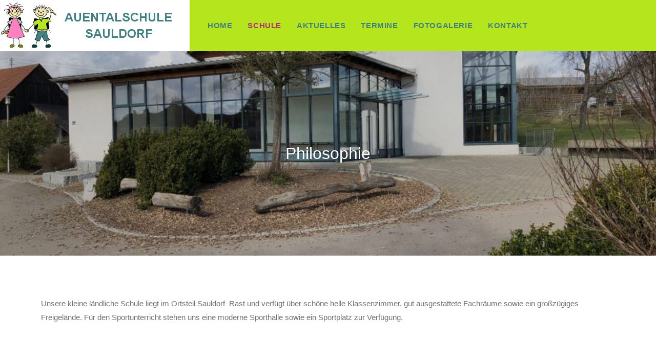

--- FILE ---
content_type: text/html; charset=UTF-8
request_url: https://www.auentalschule-sauldorf.de/philosophie/
body_size: 16595
content:
<!DOCTYPE html>
<html class="html" lang="de">
<head>
	<meta charset="UTF-8">
	<link rel="profile" href="https://gmpg.org/xfn/11">

	<style>:root,::before,::after{--mec-color-skin: #408080;--mec-color-skin-rgba-1: rgba(64,128,128,.25);--mec-color-skin-rgba-2: rgba(64,128,128,.5);--mec-color-skin-rgba-3: rgba(64,128,128,.75);--mec-color-skin-rgba-4: rgba(64,128,128,.11);--mec-container-normal-width: 1196px;--mec-container-large-width: 1690px;--mec-title-color: #ffffff;--mec-fes-main-color: #40d9f1;--mec-fes-main-color-rgba-1: rgba(64, 217, 241, 0.12);--mec-fes-main-color-rgba-2: rgba(64, 217, 241, 0.23);--mec-fes-main-color-rgba-3: rgba(64, 217, 241, 0.03);--mec-fes-main-color-rgba-4: rgba(64, 217, 241, 0.3);--mec-fes-main-color-rgba-5: rgb(64 217 241 / 7%);--mec-fes-main-color-rgba-6: rgba(64, 217, 241, 0.2);--mec-fluent-main-color: #ade7ff;--mec-fluent-main-color-rgba-1: rgba(173, 231, 255, 0.3);--mec-fluent-main-color-rgba-2: rgba(173, 231, 255, 0.8);--mec-fluent-main-color-rgba-3: rgba(173, 231, 255, 0.1);--mec-fluent-main-color-rgba-4: rgba(173, 231, 255, 0.2);--mec-fluent-main-color-rgba-5: rgba(173, 231, 255, 0.7);--mec-fluent-main-color-rgba-6: rgba(173, 231, 255, 0.7);--mec-fluent-bold-color: #00acf8;--mec-fluent-bg-hover-color: #ebf9ff;--mec-fluent-bg-color: #f5f7f8;--mec-fluent-second-bg-color: #d6eef9;}</style><style>/* ALLE KALENDER                                                          */
/* ======================================================================== */
/* icons NICHT anzeigen */
[class*="mec-sl-"] { 
  display: none !important; 
}

/* footer nicht anzeigen  */
.mec-event-footer {display: none !important}


/* LISTE KLASSISCH                                                          */
/* ======================================================================== */
/* Kategorie-Farbe nicht anzeigen                        */
/* ----------------------------------------------------- */
.mec-event-list-classic .mec-event-title .event-color {
  display: none !important;
}

/* Datum und Uhrzeit formatieren                         */
/* ----------------------------------------------------- */
.mec-event-list-classic .mec-event-date,
.mec-event-list-classic .mec-event-time {
font-weight: 400;
	font-size: 14px;
	letter-spacing: 0;
	line-height: 18px;
	text-align: left;
    display: initial;
    margin-right: 12px;	   
}

/* Titel keine Großbuchstaben                        */
/* ----------------------------------------------------- */
.mec-event-list-classic .mec-event-title {
	text-transform: none;
}

/* RASTER FARBENFROH                                                        */
/* ======================================================================== */
/* Gesamthöhe container mind. 325 px */
.mec-event-grid-colorful .mec-event-article {min-height: 325px !important;}

/* kein Rahmen um Kalenderinhalt */
.mec-event-grid-colorful .mec-event-content {border: none !important}
.mec-event-list-classic .mec-event-article {
	margin-bottom: 10px;
}

/* Monat font-size = 20px*/
.mec-event-grid-colorful .event-grid-modern-head .mec-event-month {font-size: 20px;
    }

/* Wochentag font-size = 16px*/
.mec-event-grid-colorful .event-grid-modern-head .mec-event-day {font-size: 16px !important;}

/* Titel font-size = 20px*/
.mec-event-grid-colorful .mec-event-title a {
font-size: 20px !important;
}</style><title>Philosophie &#8211; Auentalschule Sauldorf</title>
<meta name='robots' content='max-image-preview:large' />
	<style>img:is([sizes="auto" i], [sizes^="auto," i]) { contain-intrinsic-size: 3000px 1500px }</style>
	<meta name="viewport" content="width=device-width, initial-scale=1"><link rel='dns-prefetch' href='//www.auentalschule-sauldorf.de' />
<link rel="alternate" type="application/rss+xml" title="Auentalschule Sauldorf &raquo; Feed" href="https://www.auentalschule-sauldorf.de/feed/" />
<link rel="alternate" type="application/rss+xml" title="Auentalschule Sauldorf &raquo; Kommentar-Feed" href="https://www.auentalschule-sauldorf.de/comments/feed/" />
<link rel='stylesheet' id='mec-select2-style-css' href='https://www.auentalschule-sauldorf.de/wordpress_01/wp-content/plugins/modern-events-calendar-lite/assets/packages/select2/select2.min.css?ver=7.9.0' media='all' />
<link rel='stylesheet' id='mec-font-icons-css' href='https://www.auentalschule-sauldorf.de/wordpress_01/wp-content/plugins/modern-events-calendar-lite/assets/css/iconfonts.css?ver=6.8.3' media='all' />
<link rel='stylesheet' id='mec-frontend-style-css' href='https://www.auentalschule-sauldorf.de/wordpress_01/wp-content/plugins/modern-events-calendar-lite/assets/css/frontend.min.css?ver=7.9.0' media='all' />
<link rel='stylesheet' id='accessibility-css' href='https://www.auentalschule-sauldorf.de/wordpress_01/wp-content/plugins/modern-events-calendar-lite/assets/css/a11y.min.css?ver=7.9.0' media='all' />
<link rel='stylesheet' id='mec-tooltip-style-css' href='https://www.auentalschule-sauldorf.de/wordpress_01/wp-content/plugins/modern-events-calendar-lite/assets/packages/tooltip/tooltip.css?ver=6.8.3' media='all' />
<link rel='stylesheet' id='mec-tooltip-shadow-style-css' href='https://www.auentalschule-sauldorf.de/wordpress_01/wp-content/plugins/modern-events-calendar-lite/assets/packages/tooltip/tooltipster-sideTip-shadow.min.css?ver=6.8.3' media='all' />
<link rel='stylesheet' id='featherlight-css' href='https://www.auentalschule-sauldorf.de/wordpress_01/wp-content/plugins/modern-events-calendar-lite/assets/packages/featherlight/featherlight.css?ver=6.8.3' media='all' />
<link rel='stylesheet' id='mec-lity-style-css' href='https://www.auentalschule-sauldorf.de/wordpress_01/wp-content/plugins/modern-events-calendar-lite/assets/packages/lity/lity.min.css?ver=6.8.3' media='all' />
<link rel='stylesheet' id='mec-general-calendar-style-css' href='https://www.auentalschule-sauldorf.de/wordpress_01/wp-content/plugins/modern-events-calendar-lite/assets/css/mec-general-calendar.css?ver=6.8.3' media='all' />
<link rel='stylesheet' id='rt-flaticon-css' href='https://www.auentalschule-sauldorf.de/wordpress_01/wp-content/plugins/the-post-grid/assets/vendor/flaticon/flaticon_the_post_grid.css?ver=7.8.7' media='all' />
<link rel='stylesheet' id='rt-tpg-css' href='https://www.auentalschule-sauldorf.de/wordpress_01/wp-content/plugins/the-post-grid/assets/css/thepostgrid.min.css?ver=7.8.7' media='all' />
<link rel='stylesheet' id='eae-css-css' href='https://www.auentalschule-sauldorf.de/wordpress_01/wp-content/plugins/addon-elements-for-elementor-page-builder/assets/css/eae.min.css?ver=1.14.3' media='all' />
<link rel='stylesheet' id='eae-peel-css-css' href='https://www.auentalschule-sauldorf.de/wordpress_01/wp-content/plugins/addon-elements-for-elementor-page-builder/assets/lib/peel/peel.css?ver=1.14.3' media='all' />
<link rel='stylesheet' id='oceanwp-style-css' href='https://www.auentalschule-sauldorf.de/wordpress_01/wp-content/themes/oceanwp/assets/css/style.min.css?ver=3.4.4.1685030175' media='all' />
<link rel='stylesheet' id='tablepress-default-css' href='https://www.auentalschule-sauldorf.de/wordpress_01/wp-content/tablepress-combined.min.css?ver=47' media='all' />
<link rel='stylesheet' id='elementor-icons-css' href='https://www.auentalschule-sauldorf.de/wordpress_01/wp-content/plugins/elementor/assets/lib/eicons/css/elementor-icons.min.css?ver=5.44.0' media='all' />
<link rel='stylesheet' id='elementor-frontend-css' href='https://www.auentalschule-sauldorf.de/wordpress_01/wp-content/plugins/elementor/assets/css/frontend.min.css?ver=3.32.5' media='all' />
<link rel='stylesheet' id='elementor-post-828-css' href='https://www.auentalschule-sauldorf.de/wordpress_01/wp-content/uploads/elementor/css/post-828.css?ver=1762167414' media='all' />
<link rel='stylesheet' id='widget-spacer-css' href='https://www.auentalschule-sauldorf.de/wordpress_01/wp-content/plugins/elementor/assets/css/widget-spacer.min.css?ver=3.32.5' media='all' />
<link rel='stylesheet' id='widget-heading-css' href='https://www.auentalschule-sauldorf.de/wordpress_01/wp-content/plugins/elementor/assets/css/widget-heading.min.css?ver=3.32.5' media='all' />
<link rel='stylesheet' id='widget-menu-anchor-css' href='https://www.auentalschule-sauldorf.de/wordpress_01/wp-content/plugins/elementor/assets/css/widget-menu-anchor.min.css?ver=3.32.5' media='all' />
<link rel='stylesheet' id='elementor-post-871-css' href='https://www.auentalschule-sauldorf.de/wordpress_01/wp-content/uploads/elementor/css/post-871.css?ver=1762168252' media='all' />
<link rel='stylesheet' id='eael-general-css' href='https://www.auentalschule-sauldorf.de/wordpress_01/wp-content/plugins/essential-addons-for-elementor-lite/assets/front-end/css/view/general.min.css?ver=6.4.0' media='all' />
<link rel='stylesheet' id='oe-widgets-style-css' href='https://www.auentalschule-sauldorf.de/wordpress_01/wp-content/plugins/ocean-extra/assets/css/widgets.css?ver=6.8.3' media='all' />
<script src="https://www.auentalschule-sauldorf.de/wordpress_01/wp-includes/js/jquery/jquery.min.js?ver=3.7.1" id="jquery-core-js"></script>
<script src="https://www.auentalschule-sauldorf.de/wordpress_01/wp-includes/js/jquery/jquery-migrate.min.js?ver=3.4.1" id="jquery-migrate-js"></script>
<script src="https://www.auentalschule-sauldorf.de/wordpress_01/wp-content/plugins/modern-events-calendar-lite/assets/js/mec-general-calendar.js?ver=7.9.0" id="mec-general-calendar-script-js"></script>
<script src="https://www.auentalschule-sauldorf.de/wordpress_01/wp-content/plugins/modern-events-calendar-lite/assets/packages/tooltip/tooltip.js?ver=7.9.0" id="mec-tooltip-script-js"></script>
<script id="mec-frontend-script-js-extra">
var mecdata = {"day":"Tag","days":"Tage","hour":"Stunde","hours":"Stunden","minute":"Minute","minutes":"Minuten","second":"Sekunde","seconds":"Sekunden","next":"N\u00e4chste","prev":"Zur\u00fcck","elementor_edit_mode":"no","recapcha_key":"","ajax_url":"https:\/\/www.auentalschule-sauldorf.de\/wordpress_01\/wp-admin\/admin-ajax.php","fes_nonce":"60686c8e91","fes_thankyou_page_time":"2000","fes_upload_nonce":"18f3dfadf8","current_year":"2025","current_month":"11","datepicker_format":"dd.mm.yy&d.m.Y"};
</script>
<script src="https://www.auentalschule-sauldorf.de/wordpress_01/wp-content/plugins/modern-events-calendar-lite/assets/js/frontend.js?ver=7.9.0" id="mec-frontend-script-js"></script>
<script src="https://www.auentalschule-sauldorf.de/wordpress_01/wp-content/plugins/modern-events-calendar-lite/assets/js/events.js?ver=7.9.0" id="mec-events-script-js"></script>
<script src="https://www.auentalschule-sauldorf.de/wordpress_01/wp-content/plugins/addon-elements-for-elementor-page-builder/assets/js/iconHelper.js?ver=1.0" id="eae-iconHelper-js"></script>
<link rel="https://api.w.org/" href="https://www.auentalschule-sauldorf.de/wp-json/" /><link rel="alternate" title="JSON" type="application/json" href="https://www.auentalschule-sauldorf.de/wp-json/wp/v2/pages/871" /><link rel="EditURI" type="application/rsd+xml" title="RSD" href="https://www.auentalschule-sauldorf.de/wordpress_01/xmlrpc.php?rsd" />
<meta name="generator" content="WordPress 6.8.3" />
<link rel="canonical" href="https://www.auentalschule-sauldorf.de/philosophie/" />
<link rel='shortlink' href='https://www.auentalschule-sauldorf.de/?p=871' />
<link rel="alternate" title="oEmbed (JSON)" type="application/json+oembed" href="https://www.auentalschule-sauldorf.de/wp-json/oembed/1.0/embed?url=https%3A%2F%2Fwww.auentalschule-sauldorf.de%2Fphilosophie%2F" />
<link rel="alternate" title="oEmbed (XML)" type="text/xml+oembed" href="https://www.auentalschule-sauldorf.de/wp-json/oembed/1.0/embed?url=https%3A%2F%2Fwww.auentalschule-sauldorf.de%2Fphilosophie%2F&#038;format=xml" />
        <style>
            :root {
                --tpg-primary-color: #23527c;
                --tpg-secondary-color: #b23372;
                --tpg-primary-light: #c4d0ff
            }

                        body .rt-tpg-container .rt-loading,
            body #bottom-script-loader .rt-ball-clip-rotate {
                color: #0367bf !important;
            }

                    </style>
		<meta name="generator" content="Elementor 3.32.5; features: additional_custom_breakpoints; settings: css_print_method-external, google_font-disabled, font_display-auto">
<style>.recentcomments a{display:inline !important;padding:0 !important;margin:0 !important;}</style>			<style>
				.e-con.e-parent:nth-of-type(n+4):not(.e-lazyloaded):not(.e-no-lazyload),
				.e-con.e-parent:nth-of-type(n+4):not(.e-lazyloaded):not(.e-no-lazyload) * {
					background-image: none !important;
				}
				@media screen and (max-height: 1024px) {
					.e-con.e-parent:nth-of-type(n+3):not(.e-lazyloaded):not(.e-no-lazyload),
					.e-con.e-parent:nth-of-type(n+3):not(.e-lazyloaded):not(.e-no-lazyload) * {
						background-image: none !important;
					}
				}
				@media screen and (max-height: 640px) {
					.e-con.e-parent:nth-of-type(n+2):not(.e-lazyloaded):not(.e-no-lazyload),
					.e-con.e-parent:nth-of-type(n+2):not(.e-lazyloaded):not(.e-no-lazyload) * {
						background-image: none !important;
					}
				}
			</style>
			<link rel="icon" href="https://www.auentalschule-sauldorf.de/wordpress_01/wp-content/uploads/2020/02/cropped-favicon-32x32.png" sizes="32x32" />
<link rel="icon" href="https://www.auentalschule-sauldorf.de/wordpress_01/wp-content/uploads/2020/02/cropped-favicon-192x192.png" sizes="192x192" />
<link rel="apple-touch-icon" href="https://www.auentalschule-sauldorf.de/wordpress_01/wp-content/uploads/2020/02/cropped-favicon-180x180.png" />
<meta name="msapplication-TileImage" content="https://www.auentalschule-sauldorf.de/wordpress_01/wp-content/uploads/2020/02/cropped-favicon-270x270.png" />
		<style id="wp-custom-css">
			.wpcf7-form input,.wpcf7-form textarea{text-align:center}.elementor-element.elementor-element-jtqnlxa .elementor-icon i{text-align:center}/*footer widget tagcloud */#footer-widgets .tagcloud a{background-color:transparent;border-color:#333}#footer-widgets .tagcloud a:hover{background-color:transparent;border-color:#333}/*css für Seite Unterrichtszeiten*/.uzt-header{margin:0;padding:0;background-color:#408080;color:#fff}.uzt-unterricht{background-color:orange}.uzt-pause{background-color:greenyellow}		</style>
		<!-- OceanWP CSS -->
<style type="text/css">
.background-image-page-header-overlay{opacity:0.2}/* Colors */a:hover,a.light:hover,.theme-heading .text::before,.theme-heading .text::after,#top-bar-content >a:hover,#top-bar-social li.oceanwp-email a:hover,#site-navigation-wrap .dropdown-menu >li >a:hover,#site-header.medium-header #medium-searchform button:hover,.oceanwp-mobile-menu-icon a:hover,.blog-entry.post .blog-entry-header .entry-title a:hover,.blog-entry.post .blog-entry-readmore a:hover,.blog-entry.thumbnail-entry .blog-entry-category a,ul.meta li a:hover,.dropcap,.single nav.post-navigation .nav-links .title,body .related-post-title a:hover,body #wp-calendar caption,body .contact-info-widget.default i,body .contact-info-widget.big-icons i,body .custom-links-widget .oceanwp-custom-links li a:hover,body .custom-links-widget .oceanwp-custom-links li a:hover:before,body .posts-thumbnails-widget li a:hover,body .social-widget li.oceanwp-email a:hover,.comment-author .comment-meta .comment-reply-link,#respond #cancel-comment-reply-link:hover,#footer-widgets .footer-box a:hover,#footer-bottom a:hover,#footer-bottom #footer-bottom-menu a:hover,.sidr a:hover,.sidr-class-dropdown-toggle:hover,.sidr-class-menu-item-has-children.active >a,.sidr-class-menu-item-has-children.active >a >.sidr-class-dropdown-toggle,input[type=checkbox]:checked:before{color:#408080}.single nav.post-navigation .nav-links .title .owp-icon use,.blog-entry.post .blog-entry-readmore a:hover .owp-icon use,body .contact-info-widget.default .owp-icon use,body .contact-info-widget.big-icons .owp-icon use{stroke:#408080}input[type="button"],input[type="reset"],input[type="submit"],button[type="submit"],.button,#site-navigation-wrap .dropdown-menu >li.btn >a >span,.thumbnail:hover i,.thumbnail:hover .link-post-svg-icon,.post-quote-content,.omw-modal .omw-close-modal,body .contact-info-widget.big-icons li:hover i,body .contact-info-widget.big-icons li:hover .owp-icon,body div.wpforms-container-full .wpforms-form input[type=submit],body div.wpforms-container-full .wpforms-form button[type=submit],body div.wpforms-container-full .wpforms-form .wpforms-page-button,.woocommerce-cart .wp-element-button,.woocommerce-checkout .wp-element-button,.wp-block-button__link{background-color:#408080}.widget-title{border-color:#408080}blockquote{border-color:#408080}.wp-block-quote{border-color:#408080}#searchform-dropdown{border-color:#408080}.dropdown-menu .sub-menu{border-color:#408080}.blog-entry.large-entry .blog-entry-readmore a:hover{border-color:#408080}.oceanwp-newsletter-form-wrap input[type="email"]:focus{border-color:#408080}.social-widget li.oceanwp-email a:hover{border-color:#408080}#respond #cancel-comment-reply-link:hover{border-color:#408080}body .contact-info-widget.big-icons li:hover i{border-color:#408080}body .contact-info-widget.big-icons li:hover .owp-icon{border-color:#408080}#footer-widgets .oceanwp-newsletter-form-wrap input[type="email"]:focus{border-color:#408080}input[type="button"]:hover,input[type="reset"]:hover,input[type="submit"]:hover,button[type="submit"]:hover,input[type="button"]:focus,input[type="reset"]:focus,input[type="submit"]:focus,button[type="submit"]:focus,.button:hover,.button:focus,#site-navigation-wrap .dropdown-menu >li.btn >a:hover >span,.post-quote-author,.omw-modal .omw-close-modal:hover,body div.wpforms-container-full .wpforms-form input[type=submit]:hover,body div.wpforms-container-full .wpforms-form button[type=submit]:hover,body div.wpforms-container-full .wpforms-form .wpforms-page-button:hover,.woocommerce-cart .wp-element-button:hover,.woocommerce-checkout .wp-element-button:hover,.wp-block-button__link:hover{background-color:rgba(64,128,128,0.5)}table th,table td,hr,.content-area,body.content-left-sidebar #content-wrap .content-area,.content-left-sidebar .content-area,#top-bar-wrap,#site-header,#site-header.top-header #search-toggle,.dropdown-menu ul li,.centered-minimal-page-header,.blog-entry.post,.blog-entry.grid-entry .blog-entry-inner,.blog-entry.thumbnail-entry .blog-entry-bottom,.single-post .entry-title,.single .entry-share-wrap .entry-share,.single .entry-share,.single .entry-share ul li a,.single nav.post-navigation,.single nav.post-navigation .nav-links .nav-previous,#author-bio,#author-bio .author-bio-avatar,#author-bio .author-bio-social li a,#related-posts,#comments,.comment-body,#respond #cancel-comment-reply-link,#blog-entries .type-page,.page-numbers a,.page-numbers span:not(.elementor-screen-only),.page-links span,body #wp-calendar caption,body #wp-calendar th,body #wp-calendar tbody,body .contact-info-widget.default i,body .contact-info-widget.big-icons i,body .contact-info-widget.big-icons .owp-icon,body .contact-info-widget.default .owp-icon,body .posts-thumbnails-widget li,body .tagcloud a{border-color:}a{color:#b23372}a .owp-icon use{stroke:#b23372}a:hover{color:rgba(178,51,114,0.5)}a:hover .owp-icon use{stroke:rgba(178,51,114,0.5)}body .theme-button,body input[type="submit"],body button[type="submit"],body button,body .button,body div.wpforms-container-full .wpforms-form input[type=submit],body div.wpforms-container-full .wpforms-form button[type=submit],body div.wpforms-container-full .wpforms-form .wpforms-page-button,.woocommerce-cart .wp-element-button,.woocommerce-checkout .wp-element-button,.wp-block-button__link{background-color:#b23372}body .theme-button:hover,body input[type="submit"]:hover,body button[type="submit"]:hover,body button:hover,body .button:hover,body div.wpforms-container-full .wpforms-form input[type=submit]:hover,body div.wpforms-container-full .wpforms-form input[type=submit]:active,body div.wpforms-container-full .wpforms-form button[type=submit]:hover,body div.wpforms-container-full .wpforms-form button[type=submit]:active,body div.wpforms-container-full .wpforms-form .wpforms-page-button:hover,body div.wpforms-container-full .wpforms-form .wpforms-page-button:active,.woocommerce-cart .wp-element-button:hover,.woocommerce-checkout .wp-element-button:hover,.wp-block-button__link:hover{background-color:rgba(178,51,114,0.5)}body .theme-button,body input[type="submit"],body button[type="submit"],body button,body .button,body div.wpforms-container-full .wpforms-form input[type=submit],body div.wpforms-container-full .wpforms-form button[type=submit],body div.wpforms-container-full .wpforms-form .wpforms-page-button,.woocommerce-cart .wp-element-button,.woocommerce-checkout .wp-element-button,.wp-block-button__link{border-color:#ffffff}body .theme-button:hover,body input[type="submit"]:hover,body button[type="submit"]:hover,body button:hover,body .button:hover,body div.wpforms-container-full .wpforms-form input[type=submit]:hover,body div.wpforms-container-full .wpforms-form input[type=submit]:active,body div.wpforms-container-full .wpforms-form button[type=submit]:hover,body div.wpforms-container-full .wpforms-form button[type=submit]:active,body div.wpforms-container-full .wpforms-form .wpforms-page-button:hover,body div.wpforms-container-full .wpforms-form .wpforms-page-button:active,.woocommerce-cart .wp-element-button:hover,.woocommerce-checkout .wp-element-button:hover,.wp-block-button__link:hover{border-color:#ffffff}form input[type="text"],form input[type="password"],form input[type="email"],form input[type="url"],form input[type="date"],form input[type="month"],form input[type="time"],form input[type="datetime"],form input[type="datetime-local"],form input[type="week"],form input[type="number"],form input[type="search"],form input[type="tel"],form input[type="color"],form select,form textarea,.select2-container .select2-choice,.woocommerce .woocommerce-checkout .select2-container--default .select2-selection--single{border-color:#eeeeee}body div.wpforms-container-full .wpforms-form input[type=date],body div.wpforms-container-full .wpforms-form input[type=datetime],body div.wpforms-container-full .wpforms-form input[type=datetime-local],body div.wpforms-container-full .wpforms-form input[type=email],body div.wpforms-container-full .wpforms-form input[type=month],body div.wpforms-container-full .wpforms-form input[type=number],body div.wpforms-container-full .wpforms-form input[type=password],body div.wpforms-container-full .wpforms-form input[type=range],body div.wpforms-container-full .wpforms-form input[type=search],body div.wpforms-container-full .wpforms-form input[type=tel],body div.wpforms-container-full .wpforms-form input[type=text],body div.wpforms-container-full .wpforms-form input[type=time],body div.wpforms-container-full .wpforms-form input[type=url],body div.wpforms-container-full .wpforms-form input[type=week],body div.wpforms-container-full .wpforms-form select,body div.wpforms-container-full .wpforms-form textarea{border-color:#eeeeee}form input[type="text"]:focus,form input[type="password"]:focus,form input[type="email"]:focus,form input[type="tel"]:focus,form input[type="url"]:focus,form input[type="search"]:focus,form textarea:focus,.select2-drop-active,.select2-dropdown-open.select2-drop-above .select2-choice,.select2-dropdown-open.select2-drop-above .select2-choices,.select2-drop.select2-drop-above.select2-drop-active,.select2-container-active .select2-choice,.select2-container-active .select2-choices{border-color:#84c340}body div.wpforms-container-full .wpforms-form input:focus,body div.wpforms-container-full .wpforms-form textarea:focus,body div.wpforms-container-full .wpforms-form select:focus{border-color:#84c340}body{color:#727272}h1,h2,h3,h4,h5,h6,.theme-heading,.widget-title,.oceanwp-widget-recent-posts-title,.comment-reply-title,.entry-title,.sidebar-box .widget-title{color:#333333}h1{color:#408080}h2{color:#333333}h3{color:#333333}h4{color:#333333}/* OceanWP Style Settings CSS */.theme-button,input[type="submit"],button[type="submit"],button,body div.wpforms-container-full .wpforms-form input[type=submit],body div.wpforms-container-full .wpforms-form button[type=submit],body div.wpforms-container-full .wpforms-form .wpforms-page-button{padding:10px 50px 10px 50px}.theme-button,input[type="submit"],button[type="submit"],button,.button,body div.wpforms-container-full .wpforms-form input[type=submit],body div.wpforms-container-full .wpforms-form button[type=submit],body div.wpforms-container-full .wpforms-form .wpforms-page-button{border-style:solid}.theme-button,input[type="submit"],button[type="submit"],button,.button,body div.wpforms-container-full .wpforms-form input[type=submit],body div.wpforms-container-full .wpforms-form button[type=submit],body div.wpforms-container-full .wpforms-form .wpforms-page-button{border-width:1px}form input[type="text"],form input[type="password"],form input[type="email"],form input[type="url"],form input[type="date"],form input[type="month"],form input[type="time"],form input[type="datetime"],form input[type="datetime-local"],form input[type="week"],form input[type="number"],form input[type="search"],form input[type="tel"],form input[type="color"],form select,form textarea{padding:18px 15px 18px 15px}body div.wpforms-container-full .wpforms-form input[type=date],body div.wpforms-container-full .wpforms-form input[type=datetime],body div.wpforms-container-full .wpforms-form input[type=datetime-local],body div.wpforms-container-full .wpforms-form input[type=email],body div.wpforms-container-full .wpforms-form input[type=month],body div.wpforms-container-full .wpforms-form input[type=number],body div.wpforms-container-full .wpforms-form input[type=password],body div.wpforms-container-full .wpforms-form input[type=range],body div.wpforms-container-full .wpforms-form input[type=search],body div.wpforms-container-full .wpforms-form input[type=tel],body div.wpforms-container-full .wpforms-form input[type=text],body div.wpforms-container-full .wpforms-form input[type=time],body div.wpforms-container-full .wpforms-form input[type=url],body div.wpforms-container-full .wpforms-form input[type=week],body div.wpforms-container-full .wpforms-form select,body div.wpforms-container-full .wpforms-form textarea{padding:18px 15px 18px 15px;height:auto}form input[type="text"],form input[type="password"],form input[type="email"],form input[type="url"],form input[type="date"],form input[type="month"],form input[type="time"],form input[type="datetime"],form input[type="datetime-local"],form input[type="week"],form input[type="number"],form input[type="search"],form input[type="tel"],form input[type="color"],form select,form textarea,.woocommerce .woocommerce-checkout .select2-container--default .select2-selection--single{border-style:solid}body div.wpforms-container-full .wpforms-form input[type=date],body div.wpforms-container-full .wpforms-form input[type=datetime],body div.wpforms-container-full .wpforms-form input[type=datetime-local],body div.wpforms-container-full .wpforms-form input[type=email],body div.wpforms-container-full .wpforms-form input[type=month],body div.wpforms-container-full .wpforms-form input[type=number],body div.wpforms-container-full .wpforms-form input[type=password],body div.wpforms-container-full .wpforms-form input[type=range],body div.wpforms-container-full .wpforms-form input[type=search],body div.wpforms-container-full .wpforms-form input[type=tel],body div.wpforms-container-full .wpforms-form input[type=text],body div.wpforms-container-full .wpforms-form input[type=time],body div.wpforms-container-full .wpforms-form input[type=url],body div.wpforms-container-full .wpforms-form input[type=week],body div.wpforms-container-full .wpforms-form select,body div.wpforms-container-full .wpforms-form textarea{border-style:solid}form input[type="text"],form input[type="password"],form input[type="email"],form input[type="url"],form input[type="date"],form input[type="month"],form input[type="time"],form input[type="datetime"],form input[type="datetime-local"],form input[type="week"],form input[type="number"],form input[type="search"],form input[type="tel"],form input[type="color"],form select,form textarea{border-radius:3px}body div.wpforms-container-full .wpforms-form input[type=date],body div.wpforms-container-full .wpforms-form input[type=datetime],body div.wpforms-container-full .wpforms-form input[type=datetime-local],body div.wpforms-container-full .wpforms-form input[type=email],body div.wpforms-container-full .wpforms-form input[type=month],body div.wpforms-container-full .wpforms-form input[type=number],body div.wpforms-container-full .wpforms-form input[type=password],body div.wpforms-container-full .wpforms-form input[type=range],body div.wpforms-container-full .wpforms-form input[type=search],body div.wpforms-container-full .wpforms-form input[type=tel],body div.wpforms-container-full .wpforms-form input[type=text],body div.wpforms-container-full .wpforms-form input[type=time],body div.wpforms-container-full .wpforms-form input[type=url],body div.wpforms-container-full .wpforms-form input[type=week],body div.wpforms-container-full .wpforms-form select,body div.wpforms-container-full .wpforms-form textarea{border-radius:3px}.page-numbers a:hover,.page-links a:hover span,.page-numbers.current,.page-numbers.current:hover{color:#555555}.page-numbers a:hover .owp-icon use{stroke:#555555}#scroll-top:hover{background-color:#555555}.page-header,.has-transparent-header .page-header{padding:30px 0 30px 0}/* Header */@media only screen and (max-width:959px){body.default-breakpoint #site-logo #site-logo-inner{height:50px}}@media only screen and (max-width:959px){body.default-breakpoint .oceanwp-mobile-menu-icon a,.mobile-menu-close{line-height:50px}}#site-logo #site-logo-inner,.oceanwp-social-menu .social-menu-inner,#site-header.full_screen-header .menu-bar-inner,.after-header-content .after-header-content-inner{height:100px}#site-navigation-wrap .dropdown-menu >li >a,#site-navigation-wrap .dropdown-menu >li >span.opl-logout-link,.oceanwp-mobile-menu-icon a,.mobile-menu-close,.after-header-content-inner >a{line-height:100px}#site-header,.has-transparent-header .is-sticky #site-header,.has-vh-transparent .is-sticky #site-header.vertical-header,#searchform-header-replace{background-color:#b5e61d}#site-header.has-header-media .overlay-header-media{background-color:rgba(181,230,29,0.73)}#site-header{border-color:#b5e61d}@media (max-width:480px){#site-logo #site-logo-inner a img,#site-header.center-header #site-navigation-wrap .middle-site-logo a img{max-width:275px}}#site-logo a.site-logo-text{color:#81d742}#site-logo a.site-logo-text:hover{color:#408080}.effect-one #site-navigation-wrap .dropdown-menu >li >a.menu-link >span:after,.effect-three #site-navigation-wrap .dropdown-menu >li >a.menu-link >span:after,.effect-five #site-navigation-wrap .dropdown-menu >li >a.menu-link >span:before,.effect-five #site-navigation-wrap .dropdown-menu >li >a.menu-link >span:after,.effect-nine #site-navigation-wrap .dropdown-menu >li >a.menu-link >span:before,.effect-nine #site-navigation-wrap .dropdown-menu >li >a.menu-link >span:after{background-color:#408080}.effect-four #site-navigation-wrap .dropdown-menu >li >a.menu-link >span:before,.effect-four #site-navigation-wrap .dropdown-menu >li >a.menu-link >span:after,.effect-seven #site-navigation-wrap .dropdown-menu >li >a.menu-link:hover >span:after,.effect-seven #site-navigation-wrap .dropdown-menu >li.sfHover >a.menu-link >span:after{color:#408080}.effect-seven #site-navigation-wrap .dropdown-menu >li >a.menu-link:hover >span:after,.effect-seven #site-navigation-wrap .dropdown-menu >li.sfHover >a.menu-link >span:after{text-shadow:10px 0 #408080,-10px 0 #408080}.effect-two #site-navigation-wrap .dropdown-menu >li >a.menu-link >span:after,.effect-eight #site-navigation-wrap .dropdown-menu >li >a.menu-link >span:before,.effect-eight #site-navigation-wrap .dropdown-menu >li >a.menu-link >span:after{background-color:#408080}.effect-six #site-navigation-wrap .dropdown-menu >li >a.menu-link >span:before,.effect-six #site-navigation-wrap .dropdown-menu >li >a.menu-link >span:after{border-color:#408080}.effect-ten #site-navigation-wrap .dropdown-menu >li >a.menu-link:hover >span,.effect-ten #site-navigation-wrap .dropdown-menu >li.sfHover >a.menu-link >span{-webkit-box-shadow:0 0 10px 4px #408080;-moz-box-shadow:0 0 10px 4px #408080;box-shadow:0 0 10px 4px #408080}#site-navigation-wrap .dropdown-menu >li >a,.oceanwp-mobile-menu-icon a,#searchform-header-replace-close{color:#408080}#site-navigation-wrap .dropdown-menu >li >a .owp-icon use,.oceanwp-mobile-menu-icon a .owp-icon use,#searchform-header-replace-close .owp-icon use{stroke:#408080}#site-navigation-wrap .dropdown-menu >li >a:hover,.oceanwp-mobile-menu-icon a:hover,#searchform-header-replace-close:hover{color:rgba(64,128,128,0.5)}#site-navigation-wrap .dropdown-menu >li >a:hover .owp-icon use,.oceanwp-mobile-menu-icon a:hover .owp-icon use,#searchform-header-replace-close:hover .owp-icon use{stroke:rgba(64,128,128,0.5)}#site-navigation-wrap .dropdown-menu >.current-menu-item >a,#site-navigation-wrap .dropdown-menu >.current-menu-ancestor >a,#site-navigation-wrap .dropdown-menu >.current-menu-item >a:hover,#site-navigation-wrap .dropdown-menu >.current-menu-ancestor >a:hover{color:#b23372}.dropdown-menu .sub-menu{min-width:200px}.dropdown-menu .sub-menu,#searchform-dropdown,.current-shop-items-dropdown{background-color:rgba(241,241,241,0.8)}.dropdown-menu .sub-menu,#searchform-dropdown,.current-shop-items-dropdown{border-color:#408080}.dropdown-menu ul li a.menu-link{color:#408080}.dropdown-menu ul li a.menu-link .owp-icon use{stroke:#408080}.dropdown-menu ul li a.menu-link:hover{color:rgba(64,128,128,0.5)}.dropdown-menu ul li a.menu-link:hover .owp-icon use{stroke:rgba(64,128,128,0.5)}.dropdown-menu ul li a.menu-link:hover{background-color:#f1f1f1}.dropdown-menu ul >.current-menu-item >a.menu-link{color:#ffffff}.dropdown-menu ul >.current-menu-item >a.menu-link{background-color:#b23372}#mobile-dropdown{max-height:350px}a.sidr-class-toggle-sidr-close{background-color:#b5e61d}body .sidr a,body .sidr-class-dropdown-toggle,#mobile-dropdown ul li a,#mobile-dropdown ul li a .dropdown-toggle,#mobile-fullscreen ul li a,#mobile-fullscreen .oceanwp-social-menu.simple-social ul li a{color:#408080}#mobile-fullscreen a.close .close-icon-inner,#mobile-fullscreen a.close .close-icon-inner::after{background-color:#408080}body .sidr a:hover,body .sidr-class-dropdown-toggle:hover,body .sidr-class-dropdown-toggle .fa,body .sidr-class-menu-item-has-children.active >a,body .sidr-class-menu-item-has-children.active >a >.sidr-class-dropdown-toggle,#mobile-dropdown ul li a:hover,#mobile-dropdown ul li a .dropdown-toggle:hover,#mobile-dropdown .menu-item-has-children.active >a,#mobile-dropdown .menu-item-has-children.active >a >.dropdown-toggle,#mobile-fullscreen ul li a:hover,#mobile-fullscreen .oceanwp-social-menu.simple-social ul li a:hover{color:#408080}#mobile-fullscreen a.close:hover .close-icon-inner,#mobile-fullscreen a.close:hover .close-icon-inner::after{background-color:#408080}.sidr-class-dropdown-menu ul,#mobile-dropdown ul li ul,#mobile-fullscreen ul ul.sub-menu{background-color:rgba(241,241,241,0.8)}/* Topbar */#top-bar{padding:20px 0 20px 0}#top-bar-social li a{color:#ffffff}#top-bar-social li a .owp-icon use{stroke:#ffffff}#top-bar-social li a:hover{color:#4d8221!important}#top-bar-social li a:hover .owp-icon use{stroke:#4d8221!important}#top-bar-wrap,.oceanwp-top-bar-sticky{background-color:#b5e61d}#top-bar-wrap{border-color:#b5e61d}#top-bar-wrap,#top-bar-content strong{color:#408080}#top-bar-content a,#top-bar-social-alt a{color:#408080}#top-bar-content a:hover,#top-bar-social-alt a:hover{color:#b23372}/* Blog CSS */.blog-entry.post .blog-entry-header .entry-title a{color:#727272}.single-post .entry-title{color:#727272}.ocean-single-post-header ul.meta-item li a:hover{color:#333333}/* Sidebar */.sidebar-box .widget-title{color:#727272}.widget-title{border-color:#00aaaa}/* Footer Widgets */#footer-widgets{padding:30px 30px 2px 30px}#footer-widgets{background-color:#b5e61d}#footer-widgets .footer-box .widget-title{color:#408080}#footer-widgets,#footer-widgets p,#footer-widgets li a:before,#footer-widgets .contact-info-widget span.oceanwp-contact-title,#footer-widgets .recent-posts-date,#footer-widgets .recent-posts-comments,#footer-widgets .widget-recent-posts-icons li .fa{color:#777777}#footer-widgets li,#footer-widgets #wp-calendar caption,#footer-widgets #wp-calendar th,#footer-widgets #wp-calendar tbody,#footer-widgets .contact-info-widget i,#footer-widgets .oceanwp-newsletter-form-wrap input[type="email"],#footer-widgets .posts-thumbnails-widget li,#footer-widgets .social-widget li a{border-color:#b5e61d}#footer-widgets .contact-info-widget .owp-icon{border-color:#b5e61d}#footer-widgets .footer-box a,#footer-widgets a{color:#b23372}#footer-widgets .footer-box a:hover,#footer-widgets a:hover{color:rgba(178,51,114,0.75)}/* Footer Copyright */#footer-bottom{background-color:#408080}#footer-bottom a:hover,#footer-bottom #footer-bottom-menu a:hover{color:rgba(255,255,255,0.5)}.page-header{background-color:#b5e61d;background-image:url( https://www.auentalschule-sauldorf.de/wordpress_01/wp-content/uploads/2020/03/schule_01.jpg ) !important;background-position:center center}/* Typography */body{font-family:Arial,Helvetica,sans-serif;font-size:15px;line-height:1.8}h1,h2,h3,h4,h5,h6,.theme-heading,.widget-title,.oceanwp-widget-recent-posts-title,.comment-reply-title,.entry-title,.sidebar-box .widget-title{font-family:Arial,Helvetica,sans-serif;line-height:1.5}h1{font-size:23px;line-height:1.4}h2{font-size:20px;line-height:1.4}h3{font-size:18px;line-height:1.4}h4{font-size:17px;line-height:1.4}h5{font-size:14px;line-height:1.4}h6{font-size:15px;line-height:1.4}.page-header .page-header-title,.page-header.background-image-page-header .page-header-title{font-size:32px;line-height:1.4}.page-header .page-subheading{font-size:15px;line-height:1.8}.site-breadcrumbs,.site-breadcrumbs a{font-size:13px;line-height:1.4}#top-bar-content,#top-bar-social-alt{font-size:16px;line-height:2;letter-spacing:.6px;font-weight:600;text-transform:uppercase}#site-logo a.site-logo-text{font-size:24px;line-height:1.8}#site-navigation-wrap .dropdown-menu >li >a,#site-header.full_screen-header .fs-dropdown-menu >li >a,#site-header.top-header #site-navigation-wrap .dropdown-menu >li >a,#site-header.center-header #site-navigation-wrap .dropdown-menu >li >a,#site-header.medium-header #site-navigation-wrap .dropdown-menu >li >a,.oceanwp-mobile-menu-icon a{font-size:15px;font-weight:600;text-transform:uppercase}.dropdown-menu ul li a.menu-link,#site-header.full_screen-header .fs-dropdown-menu ul.sub-menu li a{font-size:14px;line-height:1.2;letter-spacing:.6px}.sidr-class-dropdown-menu li a,a.sidr-class-toggle-sidr-close,#mobile-dropdown ul li a,body #mobile-fullscreen ul li a{font-size:15px;line-height:1.8}.blog-entry.post .blog-entry-header .entry-title a{font-size:24px;line-height:1.4}.ocean-single-post-header .single-post-title{font-size:34px;line-height:1.4;letter-spacing:.6px}.ocean-single-post-header ul.meta-item li,.ocean-single-post-header ul.meta-item li a{font-size:13px;line-height:1.4;letter-spacing:.6px}.ocean-single-post-header .post-author-name,.ocean-single-post-header .post-author-name a{font-size:14px;line-height:1.4;letter-spacing:.6px}.ocean-single-post-header .post-author-description{font-size:12px;line-height:1.4;letter-spacing:.6px}.single-post .entry-title{font-size:34px;line-height:1.4;letter-spacing:.6px}.single-post ul.meta li,.single-post ul.meta li a{font-size:14px;line-height:1.4;letter-spacing:.6px}.sidebar-box .widget-title,.sidebar-box.widget_block .wp-block-heading{font-size:13px;line-height:1;letter-spacing:1px}#footer-widgets .footer-box .widget-title{font-size:13px;line-height:2.5;letter-spacing:1px;font-weight:600;text-transform:none}#footer-bottom #copyright{font-size:13px;line-height:1;letter-spacing:1px}#footer-bottom #footer-bottom-menu{font-size:15px;line-height:1}.woocommerce-store-notice.demo_store{line-height:2;letter-spacing:1.5px}.demo_store .woocommerce-store-notice__dismiss-link{line-height:2;letter-spacing:1.5px}.woocommerce ul.products li.product li.title h2,.woocommerce ul.products li.product li.title a{font-size:14px;line-height:1.5}.woocommerce ul.products li.product li.category,.woocommerce ul.products li.product li.category a{font-size:12px;line-height:1}.woocommerce ul.products li.product .price{font-size:18px;line-height:1}.woocommerce ul.products li.product .button,.woocommerce ul.products li.product .product-inner .added_to_cart{font-size:12px;line-height:1.5;letter-spacing:1px}.woocommerce ul.products li.owp-woo-cond-notice span,.woocommerce ul.products li.owp-woo-cond-notice a{font-size:16px;line-height:1;letter-spacing:1px;font-weight:600;text-transform:capitalize}.woocommerce div.product .product_title{font-size:24px;line-height:1.4;letter-spacing:.6px}.woocommerce div.product p.price{font-size:36px;line-height:1}.woocommerce .owp-btn-normal .summary form button.button,.woocommerce .owp-btn-big .summary form button.button,.woocommerce .owp-btn-very-big .summary form button.button{font-size:12px;line-height:1.5;letter-spacing:1px;text-transform:uppercase}.woocommerce div.owp-woo-single-cond-notice span,.woocommerce div.owp-woo-single-cond-notice a{font-size:18px;line-height:2;letter-spacing:1.5px;font-weight:600;text-transform:capitalize}.ocean-preloader--active .preloader-after-content{font-size:20px;line-height:1.8;letter-spacing:.6px}
</style></head>

<body class="wp-singular page-template-default page page-id-871 wp-custom-logo wp-embed-responsive wp-theme-oceanwp wp-child-theme-oceanwp-child mec-theme-oceanwp rttpg rttpg-7.8.7 radius-frontend rttpg-body-wrap rttpg-flaticon oceanwp-theme dropdown-mobile no-header-border default-breakpoint content-full-screen page-with-background-title has-blog-grid elementor-default elementor-kit-828 elementor-page elementor-page-871" itemscope="itemscope" itemtype="https://schema.org/WebPage">

	
	
	<div id="outer-wrap" class="site clr">

		<a class="skip-link screen-reader-text" href="#main">Zum Inhalt springen</a>

		
		<div id="wrap" class="clr">

			
			
<header id="site-header" class="minimal-header left-menu clr" data-height="100" itemscope="itemscope" itemtype="https://schema.org/WPHeader" role="banner">

	
					
			<div id="site-header-inner" class="clr ">

				
				

<div id="site-logo" class="clr" itemscope itemtype="https://schema.org/Brand" >

	
	<div id="site-logo-inner" class="clr">

		<a href="https://www.auentalschule-sauldorf.de/" class="custom-logo-link" rel="home"><img width="370" height="100" src="https://www.auentalschule-sauldorf.de/wordpress_01/wp-content/uploads/2020/04/ass_logo_370x100.jpg" class="custom-logo" alt="Auentalschule Sauldorf" decoding="async" srcset="https://www.auentalschule-sauldorf.de/wordpress_01/wp-content/uploads/2020/04/ass_logo_370x100.jpg 1x, https://www.auentalschule-sauldorf.de/wordpress_01/wp-content/uploads/2020/04/ass_logo_740x200.jpg 2x" sizes="(max-width: 370px) 100vw, 370px" /></a>
	</div><!-- #site-logo-inner -->

	
	
</div><!-- #site-logo -->

			<div id="site-navigation-wrap" class="clr">
			
			
			
			<nav id="site-navigation" class="navigation main-navigation clr" itemscope="itemscope" itemtype="https://schema.org/SiteNavigationElement" role="navigation" >

				<ul id="menu-hauptmenu" class="main-menu dropdown-menu sf-menu"><li id="menu-item-3678" class="menu-item menu-item-type-post_type menu-item-object-page menu-item-home menu-item-3678"><a href="https://www.auentalschule-sauldorf.de/" class="menu-link"><span class="text-wrap">Home</span></a></li><li id="menu-item-3697" class="menu-item menu-item-type-custom menu-item-object-custom current-menu-ancestor current-menu-parent menu-item-has-children dropdown menu-item-3697"><a href="#" class="menu-link"><span class="text-wrap">Schule</span></a>
<ul class="sub-menu">
	<li id="menu-item-3680" class="menu-item menu-item-type-post_type menu-item-object-page current-menu-item page_item page-item-871 current_page_item menu-item-3680"><a href="https://www.auentalschule-sauldorf.de/philosophie/" class="menu-link"><span class="text-wrap">Philosophie</span></a></li>	<li id="menu-item-3689" class="menu-item menu-item-type-post_type menu-item-object-page menu-item-3689"><a href="https://www.auentalschule-sauldorf.de/schulprofil-2/" class="menu-link"><span class="text-wrap">Schulprofil</span></a></li>	<li id="menu-item-3681" class="menu-item menu-item-type-post_type menu-item-object-page menu-item-3681"><a href="https://www.auentalschule-sauldorf.de/schulsozialarbeit/" class="menu-link"><span class="text-wrap">Schulsozialarbeit</span></a></li>	<li id="menu-item-3693" class="menu-item menu-item-type-post_type menu-item-object-page menu-item-3693"><a href="https://www.auentalschule-sauldorf.de/lehrerkollegium/" class="menu-link"><span class="text-wrap">Lehrerkollegium</span></a></li>	<li id="menu-item-3691" class="menu-item menu-item-type-post_type menu-item-object-page menu-item-3691"><a href="https://www.auentalschule-sauldorf.de/elternbeirat/" class="menu-link"><span class="text-wrap">Elternbeirat</span></a></li>	<li id="menu-item-3685" class="menu-item menu-item-type-post_type menu-item-object-page menu-item-3685"><a href="https://www.auentalschule-sauldorf.de/foerderverein/" class="menu-link"><span class="text-wrap">Förderverein</span></a></li>	<li id="menu-item-3686" class="menu-item menu-item-type-post_type menu-item-object-page menu-item-3686"><a href="https://www.auentalschule-sauldorf.de/schulbuecherei/" class="menu-link"><span class="text-wrap">Schulbücherei</span></a></li>	<li id="menu-item-3690" class="menu-item menu-item-type-post_type menu-item-object-page menu-item-3690"><a href="https://www.auentalschule-sauldorf.de/schulgeschichte/" class="menu-link"><span class="text-wrap">Schulgeschichte</span></a></li></ul>
</li><li id="menu-item-3682" class="menu-item menu-item-type-post_type menu-item-object-page menu-item-3682"><a href="https://www.auentalschule-sauldorf.de/aktuelles/" class="menu-link"><span class="text-wrap">Aktuelles</span></a></li><li id="menu-item-3694" class="menu-item menu-item-type-post_type menu-item-object-page menu-item-has-children dropdown menu-item-3694"><a href="https://www.auentalschule-sauldorf.de/terminkalender/" class="menu-link"><span class="text-wrap">Termine</span></a>
<ul class="sub-menu">
	<li id="menu-item-3687" class="menu-item menu-item-type-post_type menu-item-object-page menu-item-3687"><a href="https://www.auentalschule-sauldorf.de/unterrichtszeiten/" class="menu-link"><span class="text-wrap">Unterrichtszeiten</span></a></li>	<li id="menu-item-3688" class="menu-item menu-item-type-post_type menu-item-object-page menu-item-3688"><a href="https://www.auentalschule-sauldorf.de/busfahrplan/" class="menu-link"><span class="text-wrap">Busfahrplan</span></a></li>	<li id="menu-item-3704" class="menu-item menu-item-type-post_type menu-item-object-page menu-item-3704"><a href="https://www.auentalschule-sauldorf.de/terminkalender/" class="menu-link"><span class="text-wrap">Terminkalender</span></a></li></ul>
</li><li id="menu-item-3679" class="menu-item menu-item-type-post_type menu-item-object-page menu-item-3679"><a href="https://www.auentalschule-sauldorf.de/fotogalerie/" class="menu-link"><span class="text-wrap">Fotogalerie</span></a></li><li id="menu-item-3684" class="menu-item menu-item-type-post_type menu-item-object-page menu-item-3684"><a href="https://www.auentalschule-sauldorf.de/kontakt/" class="menu-link"><span class="text-wrap">Kontakt</span></a></li></ul>
			</nav><!-- #site-navigation -->

			
			
					</div><!-- #site-navigation-wrap -->
			
		
	
				
	
	<div class="oceanwp-mobile-menu-icon clr mobile-right">

		
		
		
		<a href="https://www.auentalschule-sauldorf.de/#mobile-menu-toggle" class="mobile-menu"  aria-label="Mobiles Menü">
							<i class="" aria-hidden="true"></i>
								<span class="oceanwp-text">Menü</span>
				<span class="oceanwp-close-text">Schließen</span>
						</a>

		
		
		
	</div><!-- #oceanwp-mobile-menu-navbar -->

	

			</div><!-- #site-header-inner -->

			
<div id="mobile-dropdown" class="clr" >

	<nav class="clr" itemscope="itemscope" itemtype="https://schema.org/SiteNavigationElement">

		
	<div id="mobile-nav" class="navigation clr">

		<ul id="menu-hauptmenu-1" class="menu"><li class="menu-item menu-item-type-post_type menu-item-object-page menu-item-home menu-item-3678"><a href="https://www.auentalschule-sauldorf.de/">Home</a></li>
<li class="menu-item menu-item-type-custom menu-item-object-custom current-menu-ancestor current-menu-parent menu-item-has-children menu-item-3697"><a href="#">Schule</a>
<ul class="sub-menu">
	<li class="menu-item menu-item-type-post_type menu-item-object-page current-menu-item page_item page-item-871 current_page_item menu-item-3680"><a href="https://www.auentalschule-sauldorf.de/philosophie/" aria-current="page">Philosophie</a></li>
	<li class="menu-item menu-item-type-post_type menu-item-object-page menu-item-3689"><a href="https://www.auentalschule-sauldorf.de/schulprofil-2/">Schulprofil</a></li>
	<li class="menu-item menu-item-type-post_type menu-item-object-page menu-item-3681"><a href="https://www.auentalschule-sauldorf.de/schulsozialarbeit/">Schulsozialarbeit</a></li>
	<li class="menu-item menu-item-type-post_type menu-item-object-page menu-item-3693"><a href="https://www.auentalschule-sauldorf.de/lehrerkollegium/">Lehrerkollegium</a></li>
	<li class="menu-item menu-item-type-post_type menu-item-object-page menu-item-3691"><a href="https://www.auentalschule-sauldorf.de/elternbeirat/">Elternbeirat</a></li>
	<li class="menu-item menu-item-type-post_type menu-item-object-page menu-item-3685"><a href="https://www.auentalschule-sauldorf.de/foerderverein/">Förderverein</a></li>
	<li class="menu-item menu-item-type-post_type menu-item-object-page menu-item-3686"><a href="https://www.auentalschule-sauldorf.de/schulbuecherei/">Schulbücherei</a></li>
	<li class="menu-item menu-item-type-post_type menu-item-object-page menu-item-3690"><a href="https://www.auentalschule-sauldorf.de/schulgeschichte/">Schulgeschichte</a></li>
</ul>
</li>
<li class="menu-item menu-item-type-post_type menu-item-object-page menu-item-3682"><a href="https://www.auentalschule-sauldorf.de/aktuelles/">Aktuelles</a></li>
<li class="menu-item menu-item-type-post_type menu-item-object-page menu-item-has-children menu-item-3694"><a href="https://www.auentalschule-sauldorf.de/terminkalender/">Termine</a>
<ul class="sub-menu">
	<li class="menu-item menu-item-type-post_type menu-item-object-page menu-item-3687"><a href="https://www.auentalschule-sauldorf.de/unterrichtszeiten/">Unterrichtszeiten</a></li>
	<li class="menu-item menu-item-type-post_type menu-item-object-page menu-item-3688"><a href="https://www.auentalschule-sauldorf.de/busfahrplan/">Busfahrplan</a></li>
	<li class="menu-item menu-item-type-post_type menu-item-object-page menu-item-3704"><a href="https://www.auentalschule-sauldorf.de/terminkalender/">Terminkalender</a></li>
</ul>
</li>
<li class="menu-item menu-item-type-post_type menu-item-object-page menu-item-3679"><a href="https://www.auentalschule-sauldorf.de/fotogalerie/">Fotogalerie</a></li>
<li class="menu-item menu-item-type-post_type menu-item-object-page menu-item-3684"><a href="https://www.auentalschule-sauldorf.de/kontakt/">Kontakt</a></li>
</ul>
	</div>


	</nav>

</div>

			
			
		
		
</header><!-- #site-header -->


			
			<main id="main" class="site-main clr"  role="main">

				

<header class="page-header background-image-page-header">

	
	<div class="container clr page-header-inner">

		
			<h1 class="page-header-title clr" itemprop="headline">Philosophie</h1>

			
		
		
	</div><!-- .page-header-inner -->

	<span class="background-image-page-header-overlay"></span>
	
</header><!-- .page-header -->


	
	<div id="content-wrap" class="container clr">

		
		<div id="primary" class="content-area clr">

			
			<div id="content" class="site-content clr">

				
				
<article class="single-page-article clr">

	
<div class="entry clr" itemprop="text">

	
			<div data-elementor-type="wp-page" data-elementor-id="871" class="elementor elementor-871">
						<section class="elementor-section elementor-top-section elementor-element elementor-element-b43abf1 elementor-section-boxed elementor-section-height-default elementor-section-height-default" data-id="b43abf1" data-element_type="section">
						<div class="elementor-container elementor-column-gap-default">
					<div class="elementor-column elementor-col-100 elementor-top-column elementor-element elementor-element-2674519d" data-id="2674519d" data-element_type="column">
			<div class="elementor-widget-wrap elementor-element-populated">
						<div class="elementor-element elementor-element-623fd00 elementor-hidden-phone elementor-widget elementor-widget-spacer" data-id="623fd00" data-element_type="widget" data-widget_type="spacer.default">
				<div class="elementor-widget-container">
							<div class="elementor-spacer">
			<div class="elementor-spacer-inner"></div>
		</div>
						</div>
				</div>
					</div>
		</div>
					</div>
		</section>
				<section class="elementor-section elementor-top-section elementor-element elementor-element-b5be49f elementor-section-boxed elementor-section-height-default elementor-section-height-default" data-id="b5be49f" data-element_type="section">
						<div class="elementor-container elementor-column-gap-default">
					<div class="elementor-column elementor-col-100 elementor-top-column elementor-element elementor-element-fbf732a" data-id="fbf732a" data-element_type="column">
			<div class="elementor-widget-wrap elementor-element-populated">
						<div class="elementor-element elementor-element-786777c elementor-widget elementor-widget-text-editor" data-id="786777c" data-element_type="widget" data-widget_type="text-editor.default">
				<div class="elementor-widget-container">
									<p>Unsere kleine ländliche Schule liegt im Ortsteil Sauldorf  Rast und verfügt über schöne helle Klassenzimmer, gut ausgestattete Fachräume sowie ein großzügiges Freigelände. Für den Sportunterricht stehen uns eine moderne Sporthalle sowie ein Sportplatz zur Verfügung.</p>								</div>
				</div>
				<div class="elementor-element elementor-element-658fc3c elementor-widget elementor-widget-spacer" data-id="658fc3c" data-element_type="widget" data-widget_type="spacer.default">
				<div class="elementor-widget-container">
							<div class="elementor-spacer">
			<div class="elementor-spacer-inner"></div>
		</div>
						</div>
				</div>
				<div class="elementor-element elementor-element-083b6a2 elementor-widget elementor-widget-heading" data-id="083b6a2" data-element_type="widget" data-widget_type="heading.default">
				<div class="elementor-widget-container">
					<h2 class="elementor-heading-title elementor-size-default">Ganztagesschule in Wahlform</h2>				</div>
				</div>
				<div class="elementor-element elementor-element-7bfe45e elementor-widget elementor-widget-menu-anchor" data-id="7bfe45e" data-element_type="widget" data-widget_type="menu-anchor.default">
				<div class="elementor-widget-container">
							<div class="elementor-menu-anchor" id="ganztagesschule"></div>
						</div>
				</div>
				<div class="elementor-element elementor-element-8fd2966 elementor-widget elementor-widget-text-editor" data-id="8fd2966" data-element_type="widget" data-widget_type="text-editor.default">
				<div class="elementor-widget-container">
									<p>Die Auentalschule ist eine „Ganztagesschule in Wahlform“. Die Schülerinnen und Schüler können hierfür angemeldet werden und besuchen an drei Tagen in der Woche (Dienstag – Donnerstag) von 8.00 Uhr bis 16.00 Uhr unsere Schule. Die Schüler werden nachmittags in einer Ganztagesklasse jahrgangsübergreifend zusammengefasst und von einer Lehrkraft und den Jugendbegleiterinnen Alexandra Stadler und Christine Heidenberger betreut und  begleitet. An allen drei Tagen findet eine Hausaufgabenbetreuung statt und die Schüler können zum Preis von 3,50 € an der Schule ein Mittagessen einnehmen.</p><p>Um das Ganztagesangebot noch attraktiver zu gestalten, kooperieren wir mit verschiedenen örtlichen Vereinen, Betrieben und Privatpersonen, die in Form von AG’s, Vorträgen und Betriebsführungen unsere Angebote bereichern.</p><p>Es ist uns wichtig, dass die Kinder des Kindergartens ihre zukünftige Grundschule schon gut kennen und pflegen deshalb eine sehr enge, wöchentlich stattfindende Kooperation. Kleine Projekte zwischen Schulanfängern und Erstklässlern bereiten auf die gemeinsame Zeit in der Grundschule vor.</p>								</div>
				</div>
				<div class="elementor-element elementor-element-9e691be elementor-widget elementor-widget-spacer" data-id="9e691be" data-element_type="widget" data-widget_type="spacer.default">
				<div class="elementor-widget-container">
							<div class="elementor-spacer">
			<div class="elementor-spacer-inner"></div>
		</div>
						</div>
				</div>
				<div class="elementor-element elementor-element-168143d elementor-widget elementor-widget-heading" data-id="168143d" data-element_type="widget" data-widget_type="heading.default">
				<div class="elementor-widget-container">
					<h2 class="elementor-heading-title elementor-size-default">Leitbild</h2>				</div>
				</div>
				<div class="elementor-element elementor-element-338858a elementor-widget elementor-widget-menu-anchor" data-id="338858a" data-element_type="widget" data-widget_type="menu-anchor.default">
				<div class="elementor-widget-container">
							<div class="elementor-menu-anchor" id="leitbild"></div>
						</div>
				</div>
				<div class="elementor-element elementor-element-2b26455 elementor-widget elementor-widget-text-editor" data-id="2b26455" data-element_type="widget" data-widget_type="text-editor.default">
				<div class="elementor-widget-container">
									<p>Unsere Schule ist mehr als ein Ort des Lernens. Unsere Schule ist ein Lebensraum, in dem sich Schüler, Lehrer und Eltern mit Toleranz und gegenseitigem Respekt begegnen.</p><p>Die Schulgemeinschaft wird gestärkt durch viele gemeinsame Veranstaltungen und durch die Kooperation mit allen am Schulleben beteiligten, sowie den außerschulischen Partnern. </p><p>Wir helfen unseren Schülerinnen und Schüler ihre Stärken und Schwächen herauszufinden und Selbstvertrauen in die eigenen Fähigkeiten zu entwickeln und dieses aufzubauen.</p><p>Unser Ziel ist es, sie entsprechend ihren Fähigkeiten und Fertigkeiten individuell zu fördern und ihre Kompetenzen zu stärken.</p>								</div>
				</div>
				<div class="elementor-element elementor-element-55d4d3c elementor-widget elementor-widget-spacer" data-id="55d4d3c" data-element_type="widget" data-widget_type="spacer.default">
				<div class="elementor-widget-container">
							<div class="elementor-spacer">
			<div class="elementor-spacer-inner"></div>
		</div>
						</div>
				</div>
					</div>
		</div>
					</div>
		</section>
				</div>
		
	
</div>

</article>

				
			</div><!-- #content -->

			
		</div><!-- #primary -->

		
	</div><!-- #content-wrap -->

	

	</main><!-- #main -->

	
	
	
		
<footer id="footer" class="site-footer" itemscope="itemscope" itemtype="https://schema.org/WPFooter" role="contentinfo">

	
	<div id="footer-inner" class="clr">

		

<div id="footer-widgets" class="oceanwp-row clr">

	
	<div class="footer-widgets-inner container">

					<div class="footer-box span_1_of_3 col col-1">
				<div id="text-5" class="footer-widget widget_text clr"><h4 class="widget-title">Postanschrift</h4>			<div class="textwidget"><p><strong>Auentalschule Sauldorf<br />
</strong>Walder Straße 31<br />
88605 Sauldorf-Rast</p>
</div>
		</div>			</div><!-- .footer-one-box -->

							<div class="footer-box span_1_of_3 col col-2">
					<div id="text-6" class="footer-widget widget_text clr"><h4 class="widget-title">Kontakt</h4>			<div class="textwidget"><p>T +49(0)7578 412<br />
F +49(0)7578 2499<br />
Email: <a href="mailto:sekretariat@auentalschule-sauldorf.de" target="_blank" rel="noopener">sekretariat@auentalschule-sauldorf.de</a></p>
</div>
		</div>				</div><!-- .footer-one-box -->
				
							<div class="footer-box span_1_of_3 col col-3 ">
					<div id="text-8" class="footer-widget widget_text clr"><h4 class="widget-title">erreichbar an Schultagen</h4>			<div class="textwidget"><p>Montag und Freitag:         7:30 Uhr – 13:00 Uhr<br />
Dienstag bis Donnerstag: 7:30 Uhr – 16:00 Uhr</p>
</div>
		</div>				</div><!-- .footer-one-box -->
				
			
			
	</div><!-- .container -->

	
</div><!-- #footer-widgets -->



<div id="footer-bottom" class="clr">

	
	<div id="footer-bottom-inner" class="container clr">

		
			<div id="footer-bottom-menu" class="navigation clr">

				<div class="menu-rechtliches-container"><ul id="menu-rechtliches" class="menu"><li id="menu-item-852" class="menu-item menu-item-type-post_type menu-item-object-page menu-item-852"><a href="https://www.auentalschule-sauldorf.de/impressum/">Impressum</a></li>
<li id="menu-item-853" class="menu-item menu-item-type-post_type menu-item-object-page menu-item-privacy-policy menu-item-853"><a rel="privacy-policy" href="https://www.auentalschule-sauldorf.de/datenschutz/">Datenschutz</a></li>
<li id="menu-item-4952" class="menu-item menu-item-type-post_type menu-item-object-page menu-item-4952"><a href="https://www.auentalschule-sauldorf.de/barrierefreiheit/">Barrierefreiheit</a></li>
</ul></div>
			</div><!-- #footer-bottom-menu -->

			
		
			<div id="copyright" class="clr" role="contentinfo">
				2020 - 2025 © Copyright Auentalschule Sauldorf 			</div><!-- #copyright -->

			
	</div><!-- #footer-bottom-inner -->

	
</div><!-- #footer-bottom -->


	</div><!-- #footer-inner -->

	
</footer><!-- #footer -->

	
	
</div><!-- #wrap -->


</div><!-- #outer-wrap -->



<a aria-label="Zum Seitenanfang scrollen" href="#" id="scroll-top" class="scroll-top-right"></a>




<script type="speculationrules">
{"prefetch":[{"source":"document","where":{"and":[{"href_matches":"\/*"},{"not":{"href_matches":["\/wordpress_01\/wp-*.php","\/wordpress_01\/wp-admin\/*","\/wordpress_01\/wp-content\/uploads\/*","\/wordpress_01\/wp-content\/*","\/wordpress_01\/wp-content\/plugins\/*","\/wordpress_01\/wp-content\/themes\/oceanwp-child\/*","\/wordpress_01\/wp-content\/themes\/oceanwp\/*","\/*\\?(.+)"]}},{"not":{"selector_matches":"a[rel~=\"nofollow\"]"}},{"not":{"selector_matches":".no-prefetch, .no-prefetch a"}}]},"eagerness":"conservative"}]}
</script>
			<script>
				const lazyloadRunObserver = () => {
					const lazyloadBackgrounds = document.querySelectorAll( `.e-con.e-parent:not(.e-lazyloaded)` );
					const lazyloadBackgroundObserver = new IntersectionObserver( ( entries ) => {
						entries.forEach( ( entry ) => {
							if ( entry.isIntersecting ) {
								let lazyloadBackground = entry.target;
								if( lazyloadBackground ) {
									lazyloadBackground.classList.add( 'e-lazyloaded' );
								}
								lazyloadBackgroundObserver.unobserve( entry.target );
							}
						});
					}, { rootMargin: '200px 0px 200px 0px' } );
					lazyloadBackgrounds.forEach( ( lazyloadBackground ) => {
						lazyloadBackgroundObserver.observe( lazyloadBackground );
					} );
				};
				const events = [
					'DOMContentLoaded',
					'elementor/lazyload/observe',
				];
				events.forEach( ( event ) => {
					document.addEventListener( event, lazyloadRunObserver );
				} );
			</script>
			<script src="https://www.auentalschule-sauldorf.de/wordpress_01/wp-includes/js/jquery/ui/core.min.js?ver=1.13.3" id="jquery-ui-core-js"></script>
<script src="https://www.auentalschule-sauldorf.de/wordpress_01/wp-includes/js/jquery/ui/datepicker.min.js?ver=1.13.3" id="jquery-ui-datepicker-js"></script>
<script id="jquery-ui-datepicker-js-after">
jQuery(function(jQuery){jQuery.datepicker.setDefaults({"closeText":"Schlie\u00dfen","currentText":"Heute","monthNames":["Januar","Februar","M\u00e4rz","April","Mai","Juni","Juli","August","September","Oktober","November","Dezember"],"monthNamesShort":["Jan.","Feb.","M\u00e4rz","Apr.","Mai","Juni","Juli","Aug.","Sep.","Okt.","Nov.","Dez."],"nextText":"Weiter","prevText":"Zur\u00fcck","dayNames":["Sonntag","Montag","Dienstag","Mittwoch","Donnerstag","Freitag","Samstag"],"dayNamesShort":["So.","Mo.","Di.","Mi.","Do.","Fr.","Sa."],"dayNamesMin":["S","M","D","M","D","F","S"],"dateFormat":"d. MM yy","firstDay":1,"isRTL":false});});
</script>
<script src="https://www.auentalschule-sauldorf.de/wordpress_01/wp-content/plugins/modern-events-calendar-lite/assets/js/jquery.typewatch.js?ver=7.9.0" id="mec-typekit-script-js"></script>
<script src="https://www.auentalschule-sauldorf.de/wordpress_01/wp-content/plugins/modern-events-calendar-lite/assets/packages/featherlight/featherlight.js?ver=7.9.0" id="featherlight-js"></script>
<script src="https://www.auentalschule-sauldorf.de/wordpress_01/wp-content/plugins/modern-events-calendar-lite/assets/packages/select2/select2.full.min.js?ver=7.9.0" id="mec-select2-script-js"></script>
<script src="https://www.auentalschule-sauldorf.de/wordpress_01/wp-content/plugins/modern-events-calendar-lite/assets/packages/lity/lity.min.js?ver=7.9.0" id="mec-lity-script-js"></script>
<script src="https://www.auentalschule-sauldorf.de/wordpress_01/wp-content/plugins/modern-events-calendar-lite/assets/packages/colorbrightness/colorbrightness.min.js?ver=7.9.0" id="mec-colorbrightness-script-js"></script>
<script src="https://www.auentalschule-sauldorf.de/wordpress_01/wp-content/plugins/modern-events-calendar-lite/assets/packages/owl-carousel/owl.carousel.min.js?ver=7.9.0" id="mec-owl-carousel-script-js"></script>
<script id="eae-main-js-extra">
var eae = {"ajaxurl":"https:\/\/www.auentalschule-sauldorf.de\/wordpress_01\/wp-admin\/admin-ajax.php","current_url":"aHR0cHM6Ly93d3cuYXVlbnRhbHNjaHVsZS1zYXVsZG9yZi5kZS9waGlsb3NvcGhpZS8=","nonce":"5c2a396c0c","plugin_url":"https:\/\/www.auentalschule-sauldorf.de\/wordpress_01\/wp-content\/plugins\/addon-elements-for-elementor-page-builder\/"};
var eae_editor = {"plugin_url":"https:\/\/www.auentalschule-sauldorf.de\/wordpress_01\/wp-content\/plugins\/addon-elements-for-elementor-page-builder\/"};
</script>
<script src="https://www.auentalschule-sauldorf.de/wordpress_01/wp-content/plugins/addon-elements-for-elementor-page-builder/assets/js/eae.min.js?ver=1.14.3" id="eae-main-js"></script>
<script src="https://www.auentalschule-sauldorf.de/wordpress_01/wp-content/plugins/addon-elements-for-elementor-page-builder/build/index.min.js?ver=1.14.3" id="eae-index-js"></script>
<script src="https://www.auentalschule-sauldorf.de/wordpress_01/wp-includes/js/imagesloaded.min.js?ver=5.0.0" id="imagesloaded-js"></script>
<script id="oceanwp-main-js-extra">
var oceanwpLocalize = {"nonce":"b217c5d775","isRTL":"","menuSearchStyle":"disabled","mobileMenuSearchStyle":"disabled","sidrSource":null,"sidrDisplace":"1","sidrSide":"left","sidrDropdownTarget":"link","verticalHeaderTarget":"link","customScrollOffset":"0","customSelects":".woocommerce-ordering .orderby, #dropdown_product_cat, .widget_categories select, .widget_archive select, .single-product .variations_form .variations select","loadMoreLoadingText":"Wird geladen\u00a0\u2026","ajax_url":"https:\/\/www.auentalschule-sauldorf.de\/wordpress_01\/wp-admin\/admin-ajax.php","oe_mc_wpnonce":"3fe5752d95"};
</script>
<script src="https://www.auentalschule-sauldorf.de/wordpress_01/wp-content/themes/oceanwp/assets/js/theme.min.js?ver=3.4.4.1685030175" id="oceanwp-main-js"></script>
<script src="https://www.auentalschule-sauldorf.de/wordpress_01/wp-content/themes/oceanwp/assets/js/drop-down-mobile-menu.min.js?ver=3.4.4.1685030175" id="oceanwp-drop-down-mobile-menu-js"></script>
<script src="https://www.auentalschule-sauldorf.de/wordpress_01/wp-content/themes/oceanwp/assets/js/vendors/magnific-popup.min.js?ver=3.4.4.1685030175" id="ow-magnific-popup-js"></script>
<script src="https://www.auentalschule-sauldorf.de/wordpress_01/wp-content/themes/oceanwp/assets/js/ow-lightbox.min.js?ver=3.4.4.1685030175" id="oceanwp-lightbox-js"></script>
<script src="https://www.auentalschule-sauldorf.de/wordpress_01/wp-content/themes/oceanwp/assets/js/vendors/flickity.pkgd.min.js?ver=3.4.4.1685030175" id="ow-flickity-js"></script>
<script src="https://www.auentalschule-sauldorf.de/wordpress_01/wp-content/themes/oceanwp/assets/js/ow-slider.min.js?ver=3.4.4.1685030175" id="oceanwp-slider-js"></script>
<script src="https://www.auentalschule-sauldorf.de/wordpress_01/wp-content/themes/oceanwp/assets/js/scroll-effect.min.js?ver=3.4.4.1685030175" id="oceanwp-scroll-effect-js"></script>
<script src="https://www.auentalschule-sauldorf.de/wordpress_01/wp-content/themes/oceanwp/assets/js/scroll-top.min.js?ver=3.4.4.1685030175" id="oceanwp-scroll-top-js"></script>
<script src="https://www.auentalschule-sauldorf.de/wordpress_01/wp-content/themes/oceanwp/assets/js/select.min.js?ver=3.4.4.1685030175" id="oceanwp-select-js"></script>
<script id="flickr-widget-script-js-extra">
var flickrWidgetParams = {"widgets":[]};
</script>
<script src="https://www.auentalschule-sauldorf.de/wordpress_01/wp-content/plugins/ocean-extra/includes/widgets/js/flickr.min.js?ver=6.8.3" id="flickr-widget-script-js"></script>
<script src="https://www.auentalschule-sauldorf.de/wordpress_01/wp-content/plugins/elementor/assets/js/webpack.runtime.min.js?ver=3.32.5" id="elementor-webpack-runtime-js"></script>
<script src="https://www.auentalschule-sauldorf.de/wordpress_01/wp-content/plugins/elementor/assets/js/frontend-modules.min.js?ver=3.32.5" id="elementor-frontend-modules-js"></script>
<script id="elementor-frontend-js-before">
var elementorFrontendConfig = {"environmentMode":{"edit":false,"wpPreview":false,"isScriptDebug":false},"i18n":{"shareOnFacebook":"Auf Facebook teilen","shareOnTwitter":"Auf Twitter teilen","pinIt":"Anheften","download":"Download","downloadImage":"Bild downloaden","fullscreen":"Vollbild","zoom":"Zoom","share":"Teilen","playVideo":"Video abspielen","previous":"Zur\u00fcck","next":"Weiter","close":"Schlie\u00dfen","a11yCarouselPrevSlideMessage":"Vorheriger Slide","a11yCarouselNextSlideMessage":"N\u00e4chster Slide","a11yCarouselFirstSlideMessage":"This is the first slide","a11yCarouselLastSlideMessage":"This is the last slide","a11yCarouselPaginationBulletMessage":"Go to slide"},"is_rtl":false,"breakpoints":{"xs":0,"sm":480,"md":768,"lg":1025,"xl":1440,"xxl":1600},"responsive":{"breakpoints":{"mobile":{"label":"Mobil Hochformat","value":767,"default_value":767,"direction":"max","is_enabled":true},"mobile_extra":{"label":"Mobil Querformat","value":880,"default_value":880,"direction":"max","is_enabled":false},"tablet":{"label":"Tablet Hochformat","value":1024,"default_value":1024,"direction":"max","is_enabled":true},"tablet_extra":{"label":"Tablet Querformat","value":1200,"default_value":1200,"direction":"max","is_enabled":false},"laptop":{"label":"Laptop","value":1366,"default_value":1366,"direction":"max","is_enabled":false},"widescreen":{"label":"Breitbild","value":2400,"default_value":2400,"direction":"min","is_enabled":false}},
"hasCustomBreakpoints":false},"version":"3.32.5","is_static":false,"experimentalFeatures":{"additional_custom_breakpoints":true,"home_screen":true,"global_classes_should_enforce_capabilities":true,"e_variables":true,"cloud-library":true,"e_opt_in_v4_page":true,"import-export-customization":true},"urls":{"assets":"https:\/\/www.auentalschule-sauldorf.de\/wordpress_01\/wp-content\/plugins\/elementor\/assets\/","ajaxurl":"https:\/\/www.auentalschule-sauldorf.de\/wordpress_01\/wp-admin\/admin-ajax.php","uploadUrl":"https:\/\/www.auentalschule-sauldorf.de\/wordpress_01\/wp-content\/uploads"},"nonces":{"floatingButtonsClickTracking":"c9856071a2"},"swiperClass":"swiper","settings":{"page":[],"editorPreferences":[]},"kit":{"lightbox_description_src":"caption","active_breakpoints":["viewport_mobile","viewport_tablet"],"global_image_lightbox":"yes","lightbox_enable_counter":"yes","lightbox_enable_fullscreen":"yes","lightbox_enable_zoom":"yes","lightbox_enable_share":"yes","lightbox_title_src":"title"},"post":{"id":871,"title":"Philosophie%20%E2%80%93%20Auentalschule%20Sauldorf","excerpt":"","featuredImage":false}};
</script>
<script src="https://www.auentalschule-sauldorf.de/wordpress_01/wp-content/plugins/elementor/assets/js/frontend.min.js?ver=3.32.5" id="elementor-frontend-js"></script>
<script id="eael-general-js-extra">
var localize = {"ajaxurl":"https:\/\/www.auentalschule-sauldorf.de\/wordpress_01\/wp-admin\/admin-ajax.php","nonce":"4323161f89","i18n":{"added":"Added ","compare":"Compare","loading":"Loading..."},"eael_translate_text":{"required_text":"is a required field","invalid_text":"Invalid","billing_text":"Billing","shipping_text":"Shipping","fg_mfp_counter_text":"of"},"page_permalink":"https:\/\/www.auentalschule-sauldorf.de\/philosophie\/","cart_redirectition":"","cart_page_url":"","el_breakpoints":{"mobile":{"label":"Mobil Hochformat","value":767,"default_value":767,"direction":"max","is_enabled":true},"mobile_extra":{"label":"Mobil Querformat","value":880,"default_value":880,"direction":"max","is_enabled":false},"tablet":{"label":"Tablet Hochformat","value":1024,"default_value":1024,"direction":"max","is_enabled":true},"tablet_extra":{"label":"Tablet Querformat","value":1200,"default_value":1200,"direction":"max","is_enabled":false},"laptop":{"label":"Laptop","value":1366,"default_value":1366,"direction":"max","is_enabled":false},"widescreen":{"label":"Breitbild","value":2400,"default_value":2400,"direction":"min","is_enabled":false}}};
</script>
<script src="https://www.auentalschule-sauldorf.de/wordpress_01/wp-content/plugins/essential-addons-for-elementor-lite/assets/front-end/js/view/general.min.js?ver=6.4.0" id="eael-general-js"></script>
</body>
</html>


--- FILE ---
content_type: text/css
request_url: https://www.auentalschule-sauldorf.de/wordpress_01/wp-content/uploads/elementor/css/post-828.css?ver=1762167414
body_size: 2572
content:
.elementor-kit-828{--e-global-color-primary:#408080;--e-global-color-secondary:#54595F;--e-global-color-text:#7A7A7A;--e-global-color-accent:#61CE70;--e-global-color-60fe77f4:#B23372;--e-global-color-6056e769:#B2337280;--e-global-color-207febe4:#40808080;--e-global-color-6f76789b:#FFF;--e-global-color-4b7c41ac:#00AAAA;--e-global-color-67d61d32:#303133;--e-global-color-6a084c99:#00CCCC;--e-global-color-46eb1f5d:#B23372;--e-global-color-5d076134:#295858;--e-global-color-6c42fd0f:#B5E61D;--e-global-color-211109a7:#C0C0C0;--e-global-color-2b983db:#408080;--e-global-color-19109b0:#FF80C0;--e-global-color-3c94b0ea:RGBA(233, 235, 237, 0.25098039215686274);--e-global-color-2ec449b8:RGBA(233, 235, 237, 0.3137254901960784);--e-global-color-257a1e3c:#FFC800;--e-global-color-1ce87c96:#000000;--e-global-color-6d6f6320:#E0E0E0;--e-global-color-caad873:#F1F1F1;--e-global-typography-primary-font-family:"Roboto";--e-global-typography-primary-font-weight:600;--e-global-typography-secondary-font-family:"Roboto Slab";--e-global-typography-secondary-font-weight:400;--e-global-typography-text-font-family:"Roboto";--e-global-typography-text-font-weight:400;--e-global-typography-accent-font-family:"Roboto";--e-global-typography-accent-font-weight:500;}.elementor-kit-828 button,.elementor-kit-828 input[type="button"],.elementor-kit-828 input[type="submit"],.elementor-kit-828 .elementor-button{background-color:#FFFFFF;color:#00AAAA;border-style:solid;border-width:1px 1px 1px 1px;border-color:#00AAAA;border-radius:5px 5px 5px 5px;padding:10px 10px 10px 10px;}.elementor-kit-828 button:hover,.elementor-kit-828 button:focus,.elementor-kit-828 input[type="button"]:hover,.elementor-kit-828 input[type="button"]:focus,.elementor-kit-828 input[type="submit"]:hover,.elementor-kit-828 input[type="submit"]:focus,.elementor-kit-828 .elementor-button:hover,.elementor-kit-828 .elementor-button:focus{background-color:#00AAAA;color:#FFFFFF;border-style:solid;border-width:1px 1px 1px 1px;border-color:#00AAAA;border-radius:6px 6px 6px 6px;}.elementor-section.elementor-section-boxed > .elementor-container{max-width:1140px;}.e-con{--container-max-width:1140px;}.elementor-widget:not(:last-child){margin-block-end:20px;}.elementor-element{--widgets-spacing:20px 20px;--widgets-spacing-row:20px;--widgets-spacing-column:20px;}{}h1.entry-title{display:var(--page-title-display);}@media(max-width:1024px){.elementor-section.elementor-section-boxed > .elementor-container{max-width:1024px;}.e-con{--container-max-width:1024px;}}@media(max-width:767px){.elementor-section.elementor-section-boxed > .elementor-container{max-width:767px;}.e-con{--container-max-width:767px;}}

--- FILE ---
content_type: text/css
request_url: https://www.auentalschule-sauldorf.de/wordpress_01/wp-content/uploads/elementor/css/post-871.css?ver=1762168252
body_size: 446
content:
.elementor-871 .elementor-element.elementor-element-623fd00{--spacer-size:50px;}.elementor-871 .elementor-element.elementor-element-786777c > .elementor-widget-container{padding:0px 0px 0px 0px;}.elementor-871 .elementor-element.elementor-element-658fc3c{--spacer-size:50px;}.elementor-871 .elementor-element.elementor-element-9e691be{--spacer-size:50px;}.elementor-871 .elementor-element.elementor-element-55d4d3c{--spacer-size:50px;}@media(max-width:1024px){.elementor-871 .elementor-element.elementor-element-623fd00{--spacer-size:25px;}}